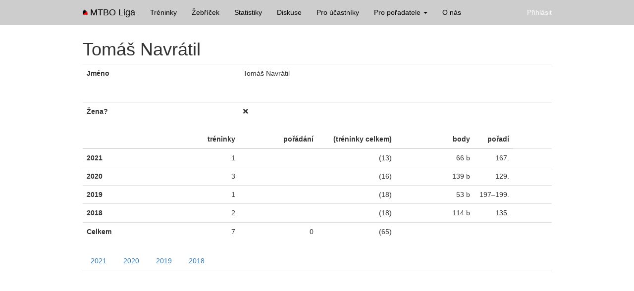

--- FILE ---
content_type: text/html; charset=utf-8
request_url: https://www.mtboliga.cz/people/tomas-navratil
body_size: 1615
content:
<!DOCTYPE html>
<html>
<head>
<meta content='width=device-width, initial-scale=1, maximum-scale=1' name='viewport'>
<meta content='text/html;charset=UTF-8' http-equiv='Content-Type'>
<title>Pražská MTBO liga</title>
<meta content='Web pražské MTBO ligy' name='description'>
<link href='/favicon.ico' rel='icon' type='image/x-icon'>
<link href='/favicon.ico' rel='shortcut icon' type='image/x-icon'>
<link rel="stylesheet" media="all" href="/assets/application-b756e7a4774ec3030254980a3bc5538b63c658aa88f26f9906ed2d53c0b85638.css" />
<script src="/assets/application-d108354a120849ad4a1a55219eafa346eaddb0e603d895a28bb7963b0978df25.js"></script>
<meta name="csrf-param" content="authenticity_token" />
<meta name="csrf-token" content="Bdz4VzVUL0keCXJD6RA5OLCuY1nKr/OxOg3JRIwca3AhZ+njdUUanUu7CfZPCFdC7h+18lJ7xilnsrS/BlbBbQ==" />

</head>
<body>
<div class='navbar navbar-inverse navbar-fixed-top' role='navigation'>
<div class='container' id='menu'>
<div class='navbar-header'>
<button class='navbar-toggle' data-target='#aer-navbar-collapse' data-toggle='collapse' type='button'>
<span class='sr-only'>Toggle navigation</span>
<span class='icon-bar'></span>
<span class='icon-bar'></span>
<span class='icon-bar'></span>
</button>
<a class="navbar-brand" href="/"><div>
<img height="20" style="padding-bottom: 6px" src="/assets/minilogo-b41d8e137fae4f46577008a0929466f65f08cd24c77fae0efd2f6823cc35bbcf.png" />
MTBO Liga
</div>
</a></div>
<div class='collapse navbar-collapse' id='aer-navbar-collapse'>
<ul class='nav navbar-nav'>
<li><a href="/treninky">Tréninky</a></li>
<li><a href="/zebricek">Žebříček</a></li>
<li><a href="/statistika">Statistiky</a></li>
<li><a href="/diskuse">Diskuse</a></li>
<li><a href="/pro-zavodniky">Pro účastníky</a></li>
<li class='dropdown'>
<a class='dropdown-toggle' data-toggle='dropdown' href='#'>
Pro pořadatele
<b class='caret'></b>
</a>
<ul class='dropdown-menu'>
<li><a href="/pro-poradatele/kucharka">Kuchařka</a></li>
<li><a href="/pro-poradatele/si">SI krabičky</a></li>
<li><a href="/pro-poradatele/web">Web</a></li>
<li><a href="/events/map">Mapy</a></li>
</ul>
</li>
<li><a href="/o-nas">O nás</a></li>
</ul>
<ul class='nav navbar-nav navbar-right'>
<li><a class="login-link inverted" href="/users/sign_in?return_to=%2Fpeople%2Ftomas-navratil">Přihlásit</a></li>
</ul>

</div>
</div>
</div>
<div class='container' id='content'>
<div style='padding-top:60px;padding-bottom:20px'>
</div>
<h1>
<!-- - if @person.woman -->
<!-- Účastnice -->
<!-- - else -->
<!-- Účastník -->
Tomáš Navrátil
</h1>
<table class='table'>
<colgroup>
<col class='col-sm-4'>
<col class='col-sm-8'>
</colgroup>
<tbody>
<tr>
<th>Jméno</th>
<td>
Tomáš Navrátil
<br>

<br>

<br>

</td>
</tr>
<tr>
<th>Žena?</th>
<td><i class="fas fa-times"></i></td>
</tr>
</tbody>
</table>
<table class='table'>
<colgroup>
<col class='col-sm-2'>
<col class='col-sm-2'>
<col class='col-sm-2'>
<col class='col-sm-2'>
<col class='col-sm-2'>
<col class='col-sm-1'>
<col class='col-sm-1'>
</colgroup>
<thead>
<tr>
<th></th>
<th class='text-right'>tréninky</th>
<th class='text-right'>pořádání</th>
<th class='text-right'>(tréninky celkem)</th>
<th class='text-right'>body</th>
<th class='text-right'>pořadí</th>
</tr>
</thead>
<tbody>
<tr class=''>
<th>
2021
</th>
<td class='text-right'>1</td>
<td class='text-right'></td>
<td class='text-right'>(13)</td>
<td class='text-right'>
66 b
</td>
<td class='text-right'>
167.
</td>
<td class='text-right'>
</td>
</tr>
<tr class=''>
<th>
2020
</th>
<td class='text-right'>3</td>
<td class='text-right'></td>
<td class='text-right'>(16)</td>
<td class='text-right'>
139 b
</td>
<td class='text-right'>
129.
</td>
<td class='text-right'>
</td>
</tr>
<tr class=''>
<th>
2019
</th>
<td class='text-right'>1</td>
<td class='text-right'></td>
<td class='text-right'>(18)</td>
<td class='text-right'>
53 b
</td>
<td class='text-right'>
197–199.
</td>
<td class='text-right'>
</td>
</tr>
<tr class=''>
<th>
2018
</th>
<td class='text-right'>2</td>
<td class='text-right'></td>
<td class='text-right'>(18)</td>
<td class='text-right'>
114 b
</td>
<td class='text-right'>
135.
</td>
<td class='text-right'>
</td>
</tr>
</tbody>
<tbody>
<tr>
<th>Celkem</th>
<td class='text-right'>7</td>
<td class='text-right'>0</td>
<td class='text-right'>(65)</td>
<td class='text-right'></td>
<td class='text-right'></td>
<td class='text-right'></td>
</tr>
</tbody>
</table>
<ul class='nav nav-tabs'>
<li class=''><a data-toggle="tab" href="#season_33">2021</a></li>
<li class=''><a data-toggle="tab" href="#season_30">2020</a></li>
<li class=''><a data-toggle="tab" href="#season_29">2019</a></li>
<li class=''><a data-toggle="tab" href="#season_5">2018</a></li>
</ul>

</div>
</body>
</html>
